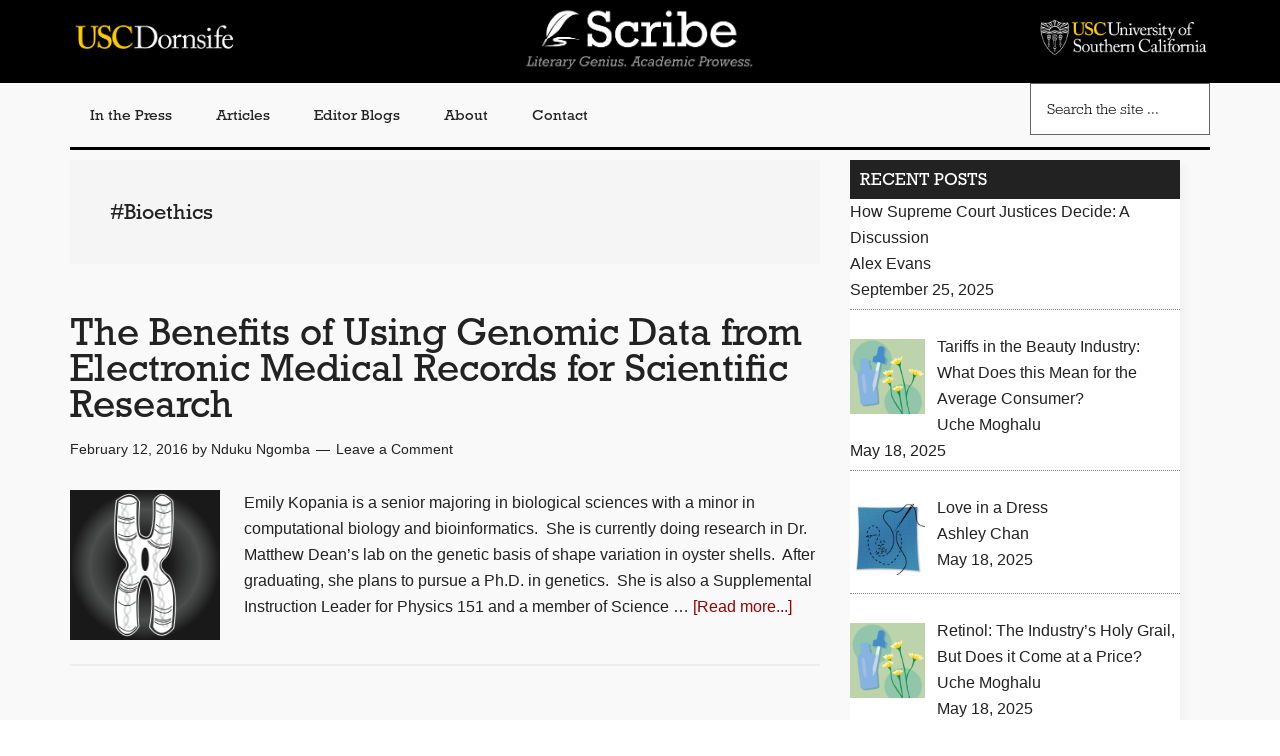

--- FILE ---
content_type: text/html; charset=UTF-8
request_url: https://scribe.usc.edu/tag/bioethics/
body_size: 8728
content:
<!DOCTYPE html>
<html lang="en-US">
<head >
<meta charset="UTF-8" />
		<meta name="robots" content="noindex" />
		<meta name="viewport" content="width=device-width, initial-scale=1" />
<title>#Bioethics</title>
<meta name='robots' content='max-image-preview:large' />
	<style>img:is([sizes="auto" i], [sizes^="auto," i]) { contain-intrinsic-size: 3000px 1500px }</style>
	<link rel='dns-prefetch' href='//use.typekit.net' />
<link rel='dns-prefetch' href='//maxcdn.bootstrapcdn.com' />
<link rel='dns-prefetch' href='//fonts.googleapis.com' />
<link rel="alternate" type="application/rss+xml" title="Scribe &raquo; Feed" href="https://scribe.usc.edu/feed/" />
<link rel="alternate" type="application/rss+xml" title="Scribe &raquo; Comments Feed" href="https://scribe.usc.edu/comments/feed/" />
<link rel="alternate" type="application/rss+xml" title="Scribe &raquo; #Bioethics Tag Feed" href="https://scribe.usc.edu/tag/bioethics/feed/" />
<link rel="canonical" href="https://scribe.usc.edu/tag/bioethics/" />
		<!-- This site uses the Google Analytics by MonsterInsights plugin v9.6.1 - Using Analytics tracking - https://www.monsterinsights.com/ -->
		<!-- Note: MonsterInsights is not currently configured on this site. The site owner needs to authenticate with Google Analytics in the MonsterInsights settings panel. -->
					<!-- No tracking code set -->
				<!-- / Google Analytics by MonsterInsights -->
		<script type="text/javascript">
/* <![CDATA[ */
window._wpemojiSettings = {"baseUrl":"https:\/\/s.w.org\/images\/core\/emoji\/15.0.3\/72x72\/","ext":".png","svgUrl":"https:\/\/s.w.org\/images\/core\/emoji\/15.0.3\/svg\/","svgExt":".svg","source":{"concatemoji":"https:\/\/scribe.usc.edu\/wp-includes\/js\/wp-emoji-release.min.js?ver=6.7.2"}};
/*! This file is auto-generated */
!function(i,n){var o,s,e;function c(e){try{var t={supportTests:e,timestamp:(new Date).valueOf()};sessionStorage.setItem(o,JSON.stringify(t))}catch(e){}}function p(e,t,n){e.clearRect(0,0,e.canvas.width,e.canvas.height),e.fillText(t,0,0);var t=new Uint32Array(e.getImageData(0,0,e.canvas.width,e.canvas.height).data),r=(e.clearRect(0,0,e.canvas.width,e.canvas.height),e.fillText(n,0,0),new Uint32Array(e.getImageData(0,0,e.canvas.width,e.canvas.height).data));return t.every(function(e,t){return e===r[t]})}function u(e,t,n){switch(t){case"flag":return n(e,"\ud83c\udff3\ufe0f\u200d\u26a7\ufe0f","\ud83c\udff3\ufe0f\u200b\u26a7\ufe0f")?!1:!n(e,"\ud83c\uddfa\ud83c\uddf3","\ud83c\uddfa\u200b\ud83c\uddf3")&&!n(e,"\ud83c\udff4\udb40\udc67\udb40\udc62\udb40\udc65\udb40\udc6e\udb40\udc67\udb40\udc7f","\ud83c\udff4\u200b\udb40\udc67\u200b\udb40\udc62\u200b\udb40\udc65\u200b\udb40\udc6e\u200b\udb40\udc67\u200b\udb40\udc7f");case"emoji":return!n(e,"\ud83d\udc26\u200d\u2b1b","\ud83d\udc26\u200b\u2b1b")}return!1}function f(e,t,n){var r="undefined"!=typeof WorkerGlobalScope&&self instanceof WorkerGlobalScope?new OffscreenCanvas(300,150):i.createElement("canvas"),a=r.getContext("2d",{willReadFrequently:!0}),o=(a.textBaseline="top",a.font="600 32px Arial",{});return e.forEach(function(e){o[e]=t(a,e,n)}),o}function t(e){var t=i.createElement("script");t.src=e,t.defer=!0,i.head.appendChild(t)}"undefined"!=typeof Promise&&(o="wpEmojiSettingsSupports",s=["flag","emoji"],n.supports={everything:!0,everythingExceptFlag:!0},e=new Promise(function(e){i.addEventListener("DOMContentLoaded",e,{once:!0})}),new Promise(function(t){var n=function(){try{var e=JSON.parse(sessionStorage.getItem(o));if("object"==typeof e&&"number"==typeof e.timestamp&&(new Date).valueOf()<e.timestamp+604800&&"object"==typeof e.supportTests)return e.supportTests}catch(e){}return null}();if(!n){if("undefined"!=typeof Worker&&"undefined"!=typeof OffscreenCanvas&&"undefined"!=typeof URL&&URL.createObjectURL&&"undefined"!=typeof Blob)try{var e="postMessage("+f.toString()+"("+[JSON.stringify(s),u.toString(),p.toString()].join(",")+"));",r=new Blob([e],{type:"text/javascript"}),a=new Worker(URL.createObjectURL(r),{name:"wpTestEmojiSupports"});return void(a.onmessage=function(e){c(n=e.data),a.terminate(),t(n)})}catch(e){}c(n=f(s,u,p))}t(n)}).then(function(e){for(var t in e)n.supports[t]=e[t],n.supports.everything=n.supports.everything&&n.supports[t],"flag"!==t&&(n.supports.everythingExceptFlag=n.supports.everythingExceptFlag&&n.supports[t]);n.supports.everythingExceptFlag=n.supports.everythingExceptFlag&&!n.supports.flag,n.DOMReady=!1,n.readyCallback=function(){n.DOMReady=!0}}).then(function(){return e}).then(function(){var e;n.supports.everything||(n.readyCallback(),(e=n.source||{}).concatemoji?t(e.concatemoji):e.wpemoji&&e.twemoji&&(t(e.twemoji),t(e.wpemoji)))}))}((window,document),window._wpemojiSettings);
/* ]]> */
</script>
<link rel='stylesheet' id='magazine-pro-css' href='https://scribe.usc.edu/wp-content/themes/scribe/style.css?ver=3.3.0' type='text/css' media='all' />
<style id='magazine-pro-inline-css' type='text/css'>


		button:focus,
		button:hover,
		input[type="button"]:focus,
		input[type="button"]:hover,
		input[type="reset"]:focus,
		input[type="reset"]:hover,
		input[type="submit"]:focus,
		input[type="submit"]:hover,
		.archive-pagination li a:focus,
		.archive-pagination li a:hover,
		.archive-pagination li.active a,
		.button:focus,
		.button:hover,
		.entry-content .button:focus,
		.entry-content .button:hover,
		.home-middle a.more-link:focus,
		.home-middle a.more-link:hover,
		.home-top a.more-link:focus,
		.home-top a.more-link:hover,
		.js .content .home-middle a .entry-time,
		.js .content .home-top a .entry-time,
		.sidebar .tagcloud a:focus,
		.sidebar .tagcloud a:hover,
		.widget-area .enews-widget input[type="submit"] {
			background-color: #990000;
			color: #ffffff;
		}

		

		a:focus,
		a:hover,
		.entry-content a,
		.entry-title a:focus,
		.entry-title a:hover,
		.nav-secondary .genesis-nav-menu a:focus,
		.nav-secondary .genesis-nav-menu a:hover,
		.nav-secondary .genesis-nav-menu .current-menu-item > a,
		.nav-secondary .genesis-nav-menu .sub-menu .current-menu-item > a:focus,
		.nav-secondary .genesis-nav-menu .sub-menu .current-menu-item > a:hover {
			color: #990000;
		}
		
.has-custom-color {
	color: #990000 !important;
}

.has-custom-background-color {
	background-color: #990000 !important;
}

.has-accent-color {
	color: #990000 !important;
}

.has-accent-background-color {
	background-color: #990000 !important;
}

.content .wp-block-button .wp-block-button__link:focus,
.content .wp-block-button .wp-block-button__link:hover {
	background-color: #990000;
	color: #fff;
}

.content .wp-block-button.is-style-outline .wp-block-button__link.has-text-color,
.content .wp-block-button.is-style-outline .wp-block-button__link:not(.has-text-color):focus,
.content .wp-block-button.is-style-outline .wp-block-button__link:not(.has-text-color):hover {
	color: #990000;
}

.entry-content .wp-block-pullquote.is-style-solid-color {
	background-color: #990000;
}
</style>
<style id='wp-emoji-styles-inline-css' type='text/css'>

	img.wp-smiley, img.emoji {
		display: inline !important;
		border: none !important;
		box-shadow: none !important;
		height: 1em !important;
		width: 1em !important;
		margin: 0 0.07em !important;
		vertical-align: -0.1em !important;
		background: none !important;
		padding: 0 !important;
	}
</style>
<link rel='stylesheet' id='wp-block-library-css' href='https://scribe.usc.edu/wp-includes/css/dist/block-library/style.min.css?ver=6.7.2' type='text/css' media='all' />
<style id='classic-theme-styles-inline-css' type='text/css'>
/*! This file is auto-generated */
.wp-block-button__link{color:#fff;background-color:#32373c;border-radius:9999px;box-shadow:none;text-decoration:none;padding:calc(.667em + 2px) calc(1.333em + 2px);font-size:1.125em}.wp-block-file__button{background:#32373c;color:#fff;text-decoration:none}
</style>
<style id='global-styles-inline-css' type='text/css'>
:root{--wp--preset--aspect-ratio--square: 1;--wp--preset--aspect-ratio--4-3: 4/3;--wp--preset--aspect-ratio--3-4: 3/4;--wp--preset--aspect-ratio--3-2: 3/2;--wp--preset--aspect-ratio--2-3: 2/3;--wp--preset--aspect-ratio--16-9: 16/9;--wp--preset--aspect-ratio--9-16: 9/16;--wp--preset--color--black: #000000;--wp--preset--color--cyan-bluish-gray: #abb8c3;--wp--preset--color--white: #ffffff;--wp--preset--color--pale-pink: #f78da7;--wp--preset--color--vivid-red: #cf2e2e;--wp--preset--color--luminous-vivid-orange: #ff6900;--wp--preset--color--luminous-vivid-amber: #fcb900;--wp--preset--color--light-green-cyan: #7bdcb5;--wp--preset--color--vivid-green-cyan: #00d084;--wp--preset--color--pale-cyan-blue: #8ed1fc;--wp--preset--color--vivid-cyan-blue: #0693e3;--wp--preset--color--vivid-purple: #9b51e0;--wp--preset--color--custom: #990000;--wp--preset--color--accent: #990000;--wp--preset--gradient--vivid-cyan-blue-to-vivid-purple: linear-gradient(135deg,rgba(6,147,227,1) 0%,rgb(155,81,224) 100%);--wp--preset--gradient--light-green-cyan-to-vivid-green-cyan: linear-gradient(135deg,rgb(122,220,180) 0%,rgb(0,208,130) 100%);--wp--preset--gradient--luminous-vivid-amber-to-luminous-vivid-orange: linear-gradient(135deg,rgba(252,185,0,1) 0%,rgba(255,105,0,1) 100%);--wp--preset--gradient--luminous-vivid-orange-to-vivid-red: linear-gradient(135deg,rgba(255,105,0,1) 0%,rgb(207,46,46) 100%);--wp--preset--gradient--very-light-gray-to-cyan-bluish-gray: linear-gradient(135deg,rgb(238,238,238) 0%,rgb(169,184,195) 100%);--wp--preset--gradient--cool-to-warm-spectrum: linear-gradient(135deg,rgb(74,234,220) 0%,rgb(151,120,209) 20%,rgb(207,42,186) 40%,rgb(238,44,130) 60%,rgb(251,105,98) 80%,rgb(254,248,76) 100%);--wp--preset--gradient--blush-light-purple: linear-gradient(135deg,rgb(255,206,236) 0%,rgb(152,150,240) 100%);--wp--preset--gradient--blush-bordeaux: linear-gradient(135deg,rgb(254,205,165) 0%,rgb(254,45,45) 50%,rgb(107,0,62) 100%);--wp--preset--gradient--luminous-dusk: linear-gradient(135deg,rgb(255,203,112) 0%,rgb(199,81,192) 50%,rgb(65,88,208) 100%);--wp--preset--gradient--pale-ocean: linear-gradient(135deg,rgb(255,245,203) 0%,rgb(182,227,212) 50%,rgb(51,167,181) 100%);--wp--preset--gradient--electric-grass: linear-gradient(135deg,rgb(202,248,128) 0%,rgb(113,206,126) 100%);--wp--preset--gradient--midnight: linear-gradient(135deg,rgb(2,3,129) 0%,rgb(40,116,252) 100%);--wp--preset--font-size--small: 12px;--wp--preset--font-size--medium: 20px;--wp--preset--font-size--large: 20px;--wp--preset--font-size--x-large: 42px;--wp--preset--font-size--normal: 16px;--wp--preset--font-size--larger: 24px;--wp--preset--spacing--20: 0.44rem;--wp--preset--spacing--30: 0.67rem;--wp--preset--spacing--40: 1rem;--wp--preset--spacing--50: 1.5rem;--wp--preset--spacing--60: 2.25rem;--wp--preset--spacing--70: 3.38rem;--wp--preset--spacing--80: 5.06rem;--wp--preset--shadow--natural: 6px 6px 9px rgba(0, 0, 0, 0.2);--wp--preset--shadow--deep: 12px 12px 50px rgba(0, 0, 0, 0.4);--wp--preset--shadow--sharp: 6px 6px 0px rgba(0, 0, 0, 0.2);--wp--preset--shadow--outlined: 6px 6px 0px -3px rgba(255, 255, 255, 1), 6px 6px rgba(0, 0, 0, 1);--wp--preset--shadow--crisp: 6px 6px 0px rgba(0, 0, 0, 1);}:where(.is-layout-flex){gap: 0.5em;}:where(.is-layout-grid){gap: 0.5em;}body .is-layout-flex{display: flex;}.is-layout-flex{flex-wrap: wrap;align-items: center;}.is-layout-flex > :is(*, div){margin: 0;}body .is-layout-grid{display: grid;}.is-layout-grid > :is(*, div){margin: 0;}:where(.wp-block-columns.is-layout-flex){gap: 2em;}:where(.wp-block-columns.is-layout-grid){gap: 2em;}:where(.wp-block-post-template.is-layout-flex){gap: 1.25em;}:where(.wp-block-post-template.is-layout-grid){gap: 1.25em;}.has-black-color{color: var(--wp--preset--color--black) !important;}.has-cyan-bluish-gray-color{color: var(--wp--preset--color--cyan-bluish-gray) !important;}.has-white-color{color: var(--wp--preset--color--white) !important;}.has-pale-pink-color{color: var(--wp--preset--color--pale-pink) !important;}.has-vivid-red-color{color: var(--wp--preset--color--vivid-red) !important;}.has-luminous-vivid-orange-color{color: var(--wp--preset--color--luminous-vivid-orange) !important;}.has-luminous-vivid-amber-color{color: var(--wp--preset--color--luminous-vivid-amber) !important;}.has-light-green-cyan-color{color: var(--wp--preset--color--light-green-cyan) !important;}.has-vivid-green-cyan-color{color: var(--wp--preset--color--vivid-green-cyan) !important;}.has-pale-cyan-blue-color{color: var(--wp--preset--color--pale-cyan-blue) !important;}.has-vivid-cyan-blue-color{color: var(--wp--preset--color--vivid-cyan-blue) !important;}.has-vivid-purple-color{color: var(--wp--preset--color--vivid-purple) !important;}.has-black-background-color{background-color: var(--wp--preset--color--black) !important;}.has-cyan-bluish-gray-background-color{background-color: var(--wp--preset--color--cyan-bluish-gray) !important;}.has-white-background-color{background-color: var(--wp--preset--color--white) !important;}.has-pale-pink-background-color{background-color: var(--wp--preset--color--pale-pink) !important;}.has-vivid-red-background-color{background-color: var(--wp--preset--color--vivid-red) !important;}.has-luminous-vivid-orange-background-color{background-color: var(--wp--preset--color--luminous-vivid-orange) !important;}.has-luminous-vivid-amber-background-color{background-color: var(--wp--preset--color--luminous-vivid-amber) !important;}.has-light-green-cyan-background-color{background-color: var(--wp--preset--color--light-green-cyan) !important;}.has-vivid-green-cyan-background-color{background-color: var(--wp--preset--color--vivid-green-cyan) !important;}.has-pale-cyan-blue-background-color{background-color: var(--wp--preset--color--pale-cyan-blue) !important;}.has-vivid-cyan-blue-background-color{background-color: var(--wp--preset--color--vivid-cyan-blue) !important;}.has-vivid-purple-background-color{background-color: var(--wp--preset--color--vivid-purple) !important;}.has-black-border-color{border-color: var(--wp--preset--color--black) !important;}.has-cyan-bluish-gray-border-color{border-color: var(--wp--preset--color--cyan-bluish-gray) !important;}.has-white-border-color{border-color: var(--wp--preset--color--white) !important;}.has-pale-pink-border-color{border-color: var(--wp--preset--color--pale-pink) !important;}.has-vivid-red-border-color{border-color: var(--wp--preset--color--vivid-red) !important;}.has-luminous-vivid-orange-border-color{border-color: var(--wp--preset--color--luminous-vivid-orange) !important;}.has-luminous-vivid-amber-border-color{border-color: var(--wp--preset--color--luminous-vivid-amber) !important;}.has-light-green-cyan-border-color{border-color: var(--wp--preset--color--light-green-cyan) !important;}.has-vivid-green-cyan-border-color{border-color: var(--wp--preset--color--vivid-green-cyan) !important;}.has-pale-cyan-blue-border-color{border-color: var(--wp--preset--color--pale-cyan-blue) !important;}.has-vivid-cyan-blue-border-color{border-color: var(--wp--preset--color--vivid-cyan-blue) !important;}.has-vivid-purple-border-color{border-color: var(--wp--preset--color--vivid-purple) !important;}.has-vivid-cyan-blue-to-vivid-purple-gradient-background{background: var(--wp--preset--gradient--vivid-cyan-blue-to-vivid-purple) !important;}.has-light-green-cyan-to-vivid-green-cyan-gradient-background{background: var(--wp--preset--gradient--light-green-cyan-to-vivid-green-cyan) !important;}.has-luminous-vivid-amber-to-luminous-vivid-orange-gradient-background{background: var(--wp--preset--gradient--luminous-vivid-amber-to-luminous-vivid-orange) !important;}.has-luminous-vivid-orange-to-vivid-red-gradient-background{background: var(--wp--preset--gradient--luminous-vivid-orange-to-vivid-red) !important;}.has-very-light-gray-to-cyan-bluish-gray-gradient-background{background: var(--wp--preset--gradient--very-light-gray-to-cyan-bluish-gray) !important;}.has-cool-to-warm-spectrum-gradient-background{background: var(--wp--preset--gradient--cool-to-warm-spectrum) !important;}.has-blush-light-purple-gradient-background{background: var(--wp--preset--gradient--blush-light-purple) !important;}.has-blush-bordeaux-gradient-background{background: var(--wp--preset--gradient--blush-bordeaux) !important;}.has-luminous-dusk-gradient-background{background: var(--wp--preset--gradient--luminous-dusk) !important;}.has-pale-ocean-gradient-background{background: var(--wp--preset--gradient--pale-ocean) !important;}.has-electric-grass-gradient-background{background: var(--wp--preset--gradient--electric-grass) !important;}.has-midnight-gradient-background{background: var(--wp--preset--gradient--midnight) !important;}.has-small-font-size{font-size: var(--wp--preset--font-size--small) !important;}.has-medium-font-size{font-size: var(--wp--preset--font-size--medium) !important;}.has-large-font-size{font-size: var(--wp--preset--font-size--large) !important;}.has-x-large-font-size{font-size: var(--wp--preset--font-size--x-large) !important;}
:where(.wp-block-post-template.is-layout-flex){gap: 1.25em;}:where(.wp-block-post-template.is-layout-grid){gap: 1.25em;}
:where(.wp-block-columns.is-layout-flex){gap: 2em;}:where(.wp-block-columns.is-layout-grid){gap: 2em;}
:root :where(.wp-block-pullquote){font-size: 1.5em;line-height: 1.6;}
</style>
<link rel='stylesheet' id='collapsed-archives-style-css' href='https://scribe.usc.edu/wp-content/plugins/collapsed-archives/style.css?ver=6.7.2' type='text/css' media='all' />
<link rel='stylesheet' id='contact-form-7-css' href='https://scribe.usc.edu/wp-content/plugins/contact-form-7/includes/css/styles.css?ver=6.1' type='text/css' media='all' />
<link rel='stylesheet' id='wpa-css-css' href='https://scribe.usc.edu/wp-content/plugins/honeypot/includes/css/wpa.css?ver=2.2.10' type='text/css' media='all' />
<link rel='stylesheet' id='menu-image-css' href='https://scribe.usc.edu/wp-content/plugins/menu-image/includes/css/menu-image.css?ver=3.12' type='text/css' media='all' />
<link rel='stylesheet' id='dashicons-css' href='https://scribe.usc.edu/wp-includes/css/dashicons.min.css?ver=6.7.2' type='text/css' media='all' />
<link rel='stylesheet' id='sab_font-awesome-css' href='//maxcdn.bootstrapcdn.com/font-awesome/4.7.0/css/font-awesome.min.css?ver=6.7.2' type='text/css' media='all' />
<link rel='stylesheet' id='sab_custom_css-css' href='https://scribe.usc.edu/wp-content/plugins/simple-author-bio/includes/../css/style.css?ver=6.7.2' type='text/css' media='all' />
<link rel='stylesheet' id='megamenu-css' href='https://scribe.usc.edu/wp-content/uploads/maxmegamenu/style.css?ver=48dbf7' type='text/css' media='all' />
<link rel='stylesheet' id='google-fonts-css' href='//fonts.googleapis.com/css?family=Roboto%3A300%2C400%7CRaleway%3A400%2C500%2C900&#038;ver=3.3.0' type='text/css' media='all' />
<link rel='stylesheet' id='magazine-pro-gutenberg-css' href='https://scribe.usc.edu/wp-content/themes/scribe/lib/gutenberg/front-end.css?ver=3.3.0' type='text/css' media='all' />
<link rel='stylesheet' id='recent-posts-widget-with-thumbnails-public-style-css' href='https://scribe.usc.edu/wp-content/plugins/recent-posts-widget-with-thumbnails/public.css?ver=7.1.1' type='text/css' media='all' />
<script type="text/javascript" src="https://scribe.usc.edu/wp-includes/js/jquery/jquery.min.js?ver=3.7.1" id="jquery-core-js"></script>
<script type="text/javascript" src="https://scribe.usc.edu/wp-includes/js/jquery/jquery-migrate.min.js?ver=3.4.1" id="jquery-migrate-js"></script>
<script type="text/javascript" src="https://scribe.usc.edu/wp-content/themes/scribe/js/entry-date.js?ver=1.0.0" id="magazine-entry-date-js"></script>
<script type="text/javascript" src="//use.typekit.net/vag8dzn.js?ver=1.0.0" id="typekit-js"></script>
<link rel="https://api.w.org/" href="https://scribe.usc.edu/wp-json/" /><link rel="alternate" title="JSON" type="application/json" href="https://scribe.usc.edu/wp-json/wp/v2/tags/233" /><link rel="EditURI" type="application/rsd+xml" title="RSD" href="https://scribe.usc.edu/xmlrpc.php?rsd" />
<link rel="icon" href="https://scribe.usc.edu/wp-content/themes/scribe/images/favicon.ico" />
<link rel="pingback" href="https://scribe.usc.edu/xmlrpc.php" />
<script type="text/javascript">try{Typekit.load();}catch(e){}</script><style type="text/css">/** Mega Menu CSS: fs **/</style>
</head>
<body class="archive tag tag-bioethics tag-233 wp-embed-responsive header-full-width content-sidebar genesis-breadcrumbs-hidden genesis-footer-widgets-hidden" itemscope itemtype="https://schema.org/WebPage"><div class="site-container"><ul class="genesis-skip-link"><li><a href="#genesis-content" class="screen-reader-shortcut"> Skip to main content</a></li><li><a href="#genesis-nav-secondary" class="screen-reader-shortcut"> Skip to secondary menu</a></li><li><a href="#genesis-sidebar-primary" class="screen-reader-shortcut"> Skip to primary sidebar</a></li></ul><header class="site-header" itemscope itemtype="https://schema.org/WPHeader"><div class="wrap"><div class="title-area"><p class="site-title" itemprop="headline"><a href="https://scribe.usc.edu/">Scribe</a></p><p class="site-description" itemprop="description">Literary genius. Academic prowess</p></div><div class="header-left widget-area"><section id="media_image-2" class="widget widget_media_image"><div class="widget-wrap"><a href="https://dornsife.usc.edu/"><img width="768" height="154" src="https://scribe.usc.edu/wp-content/uploads/2021/02/USC-Dornsife-Logo.png" class="image wp-image-23444  attachment-full size-full" alt="" style="max-width: 100%; height: auto;" decoding="async" fetchpriority="high" /></a></div></section>
</div><div class="header-center widget-area"><section id="media_image-3" class="widget widget_media_image"><div class="widget-wrap"><a href="http://scribe.usc.edu/"><img width="990" height="282" src="https://scribe.usc.edu/wp-content/uploads/2019/10/Scibe_Logo_Full.png" class="image wp-image-19123  attachment-full size-full" alt="" style="max-width: 100%; height: auto;" decoding="async" /></a></div></section>
</div><div class="header-right widget-area"><section id="media_image-4" class="widget widget_media_image"><div class="widget-wrap"><a href="https://www.usc.edu/"><img width="1848" height="449" src="https://scribe.usc.edu/wp-content/uploads/2021/02/PrimShield_Word_SmUse_Gold-Wh_RGB-1.png" class="image wp-image-23447  attachment-full size-full" alt="" style="max-width: 100%; height: auto;" decoding="async" /></a></div></section>
</div></div></header><nav class="nav-secondary" aria-label="Secondary" id="genesis-nav-secondary" itemscope itemtype="https://schema.org/SiteNavigationElement"><div class="wrap"><ul id="menu-main-menu" class="menu genesis-nav-menu menu-secondary js-superfish"><li id="menu-item-19127" class="menu-item menu-item-type-post_type menu-item-object-page menu-item-19127"><a href="https://scribe.usc.edu/in-the-press/" itemprop="url"><span itemprop="name">In the Press</span></a></li>
<li id="menu-item-19142" class="menu-item menu-item-type-taxonomy menu-item-object-category menu-item-19142"><a href="https://scribe.usc.edu/category/articles/" itemprop="url"><span itemprop="name">Articles</span></a></li>
<li id="menu-item-19143" class="menu-item menu-item-type-taxonomy menu-item-object-category menu-item-has-children menu-item-19143"><a href="https://scribe.usc.edu/category/editor-blogs/" itemprop="url"><span itemprop="name">Editor Blogs</span></a>
<ul class="sub-menu">
	<li id="menu-item-23678" class="menu-item menu-item-type-taxonomy menu-item-object-category menu-item-23678"><a href="https://scribe.usc.edu/category/editor-blogs/an-introduction-to-flight/" itemprop="url"><span itemprop="name">An Introduction to Flight</span></a></li>
	<li id="menu-item-24229" class="menu-item menu-item-type-taxonomy menu-item-object-category menu-item-24229"><a href="https://scribe.usc.edu/category/editor-blogs/design-in-stem/" itemprop="url"><span itemprop="name">Beauty in Stem</span></a></li>
	<li id="menu-item-24230" class="menu-item menu-item-type-taxonomy menu-item-object-category menu-item-24230"><a href="https://scribe.usc.edu/category/editor-blogs/sustainability-in-fashion/" itemprop="url"><span itemprop="name">Style and Self</span></a></li>
	<li id="menu-item-24458" class="menu-item menu-item-type-taxonomy menu-item-object-category menu-item-24458"><a href="https://scribe.usc.edu/category/editor-blogs/cosmetics-and-society/" itemprop="url"><span itemprop="name">Cosmetics and Society</span></a></li>
</ul>
</li>
<li id="menu-item-19128" class="menu-item menu-item-type-post_type menu-item-object-page menu-item-has-children menu-item-19128"><a href="https://scribe.usc.edu/about-3/" itemprop="url"><span itemprop="name">About</span></a>
<ul class="sub-menu">
	<li id="menu-item-19196" class="menu-item menu-item-type-post_type menu-item-object-page menu-item-19196"><a href="https://scribe.usc.edu/alumni-editors/" itemprop="url"><span itemprop="name">Alumni</span></a></li>
	<li id="menu-item-19195" class="menu-item menu-item-type-post_type menu-item-object-page menu-item-19195"><a href="https://scribe.usc.edu/html-test-page/" itemprop="url"><span itemprop="name">Staff</span></a></li>
</ul>
</li>
<li id="menu-item-19130" class="menu-item menu-item-type-post_type menu-item-object-page menu-item-19130"><a href="https://scribe.usc.edu/contact-2/" itemprop="url"><span itemprop="name">Contact</span></a></li>
<li id="nav-search-area" class="right search menu-item"><form class="search-form" method="get" action="https://scribe.usc.edu/" role="search" itemprop="potentialAction" itemscope itemtype="https://schema.org/SearchAction"><label class="search-form-label screen-reader-text" for="searchform-1">Search the site ...</label><input class="search-form-input" type="search" name="s" id="searchform-1" placeholder="Search the site ..." itemprop="query-input"><input class="search-form-submit" type="submit" value="&#xf179;"><meta content="https://scribe.usc.edu/?s={s}" itemprop="target"></form></li></ul></div></nav><div class="site-inner"><div class="content-sidebar-wrap"><main class="content" id="genesis-content"><div class="archive-description taxonomy-archive-description taxonomy-description"><h1 class="archive-title">#Bioethics</h1></div><article class="post-16827 post type-post status-publish format-standard has-post-thumbnail category-science tag-bioethics entry" aria-label="The Benefits of Using Genomic Data from Electronic Medical Records for Scientific Research" itemscope itemtype="https://schema.org/CreativeWork"><header class="entry-header"><h2 class="entry-title" itemprop="headline"><a class="entry-title-link" rel="bookmark" href="https://scribe.usc.edu/the-benefits-of-using-genomic-data-from-electronic-medical-records-for-scientific-research/">The Benefits of Using Genomic Data from Electronic Medical Records for Scientific Research</a></h2>
<p class="entry-meta"><time class="entry-time" itemprop="datePublished" datetime="2016-02-12T12:00:58-07:00">February 12, 2016</time> by <span class="entry-author" itemprop="author" itemscope itemtype="https://schema.org/Person"><a href="https://scribe.usc.edu/author/ndukun/" class="entry-author-link" rel="author" itemprop="url"><span class="entry-author-name" itemprop="name">Nduku Ngomba</span></a></span> <span class="entry-comments-link"><a href="https://scribe.usc.edu/the-benefits-of-using-genomic-data-from-electronic-medical-records-for-scientific-research/#respond">Leave a Comment</a></span> </p></header><div class="entry-content" itemprop="text"><a class="entry-image-link" href="https://scribe.usc.edu/the-benefits-of-using-genomic-data-from-electronic-medical-records-for-scientific-research/" aria-hidden="true" tabindex="-1"><img width="150" height="150" src="https://scribe.usc.edu/wp-content/uploads/2016/02/Genome-Research-Thumbnail.jpg" class="alignleft post-image entry-image" alt="" itemprop="image" decoding="async" loading="lazy" /></a><p>Emily Kopania is a senior majoring in biological sciences with a minor in computational biology and bioinformatics.  She is currently doing research in Dr. Matthew Dean’s lab on the genetic basis of shape variation in oyster shells.  After graduating, she plans to pursue a Ph.D. in genetics.  She is also a Supplemental Instruction Leader for Physics 151 and a member of Science &#x02026; <a href="https://scribe.usc.edu/the-benefits-of-using-genomic-data-from-electronic-medical-records-for-scientific-research/" class="more-link">[Read more...] <span class="screen-reader-text">about The Benefits of Using Genomic Data from Electronic Medical Records for Scientific Research</span></a></p></div></article></main><aside class="sidebar sidebar-primary widget-area" role="complementary" aria-label="Primary Sidebar" itemscope itemtype="https://schema.org/WPSideBar" id="genesis-sidebar-primary"><h2 class="genesis-sidebar-title screen-reader-text">Primary Sidebar</h2><section id="recent-posts-widget-with-thumbnails-3" class="widget recent-posts-widget-with-thumbnails"><div class="widget-wrap">
<div id="rpwwt-recent-posts-widget-with-thumbnails-3" class="rpwwt-widget">
<h3 class="widgettitle widget-title">Recent Posts</h3>

	<ul>
		<li><a href="https://scribe.usc.edu/how-supreme-court-justices-decide/"><span class="rpwwt-post-title">How Supreme Court Justices Decide: A Discussion</span></a><div class="rpwwt-post-author">Alex Evans</div><div class="rpwwt-post-date">September 25, 2025</div></li>
		<li><a href="https://scribe.usc.edu/tariffs-in-the-beauty-industry-what-does-this-mean-for-the-average-consumer/"><img width="75" height="75" src="https://scribe.usc.edu/wp-content/uploads/2025/01/UCHE-scribe-100x100.png" class="attachment-75x75 size-75x75 wp-post-image" alt="" decoding="async" loading="lazy" srcset="https://scribe.usc.edu/wp-content/uploads/2025/01/UCHE-scribe-100x100.png 100w, https://scribe.usc.edu/wp-content/uploads/2025/01/UCHE-scribe-300x300.png 300w, https://scribe.usc.edu/wp-content/uploads/2025/01/UCHE-scribe-1024x1024.png 1024w, https://scribe.usc.edu/wp-content/uploads/2025/01/UCHE-scribe-150x150.png 150w, https://scribe.usc.edu/wp-content/uploads/2025/01/UCHE-scribe-768x768.png 768w, https://scribe.usc.edu/wp-content/uploads/2025/01/UCHE-scribe-24x24.png 24w, https://scribe.usc.edu/wp-content/uploads/2025/01/UCHE-scribe-36x36.png 36w, https://scribe.usc.edu/wp-content/uploads/2025/01/UCHE-scribe-48x48.png 48w, https://scribe.usc.edu/wp-content/uploads/2025/01/UCHE-scribe.png 1200w" sizes="auto, (max-width: 75px) 100vw, 75px" /><span class="rpwwt-post-title">Tariffs in the Beauty Industry: What Does this Mean for the Average Consumer?</span></a><div class="rpwwt-post-author">Uche Moghalu</div><div class="rpwwt-post-date">May 18, 2025</div></li>
		<li><a href="https://scribe.usc.edu/love-in-a-dress/"><img width="75" height="75" src="https://scribe.usc.edu/wp-content/uploads/2024/09/ashleyblog-100x100.png" class="attachment-75x75 size-75x75 wp-post-image" alt="" decoding="async" loading="lazy" srcset="https://scribe.usc.edu/wp-content/uploads/2024/09/ashleyblog-100x100.png 100w, https://scribe.usc.edu/wp-content/uploads/2024/09/ashleyblog-300x300.png 300w, https://scribe.usc.edu/wp-content/uploads/2024/09/ashleyblog-1024x1024.png 1024w, https://scribe.usc.edu/wp-content/uploads/2024/09/ashleyblog-150x150.png 150w, https://scribe.usc.edu/wp-content/uploads/2024/09/ashleyblog-768x768.png 768w, https://scribe.usc.edu/wp-content/uploads/2024/09/ashleyblog-24x24.png 24w, https://scribe.usc.edu/wp-content/uploads/2024/09/ashleyblog-36x36.png 36w, https://scribe.usc.edu/wp-content/uploads/2024/09/ashleyblog-48x48.png 48w, https://scribe.usc.edu/wp-content/uploads/2024/09/ashleyblog.png 1200w" sizes="auto, (max-width: 75px) 100vw, 75px" /><span class="rpwwt-post-title">Love in a Dress</span></a><div class="rpwwt-post-author">Ashley Chan</div><div class="rpwwt-post-date">May 18, 2025</div></li>
		<li><a href="https://scribe.usc.edu/retinol-the-industrys-holy-grail-but-does-it-come-at-a-price/"><img width="75" height="75" src="https://scribe.usc.edu/wp-content/uploads/2025/01/UCHE-scribe-100x100.png" class="attachment-75x75 size-75x75 wp-post-image" alt="" decoding="async" loading="lazy" srcset="https://scribe.usc.edu/wp-content/uploads/2025/01/UCHE-scribe-100x100.png 100w, https://scribe.usc.edu/wp-content/uploads/2025/01/UCHE-scribe-300x300.png 300w, https://scribe.usc.edu/wp-content/uploads/2025/01/UCHE-scribe-1024x1024.png 1024w, https://scribe.usc.edu/wp-content/uploads/2025/01/UCHE-scribe-150x150.png 150w, https://scribe.usc.edu/wp-content/uploads/2025/01/UCHE-scribe-768x768.png 768w, https://scribe.usc.edu/wp-content/uploads/2025/01/UCHE-scribe-24x24.png 24w, https://scribe.usc.edu/wp-content/uploads/2025/01/UCHE-scribe-36x36.png 36w, https://scribe.usc.edu/wp-content/uploads/2025/01/UCHE-scribe-48x48.png 48w, https://scribe.usc.edu/wp-content/uploads/2025/01/UCHE-scribe.png 1200w" sizes="auto, (max-width: 75px) 100vw, 75px" /><span class="rpwwt-post-title">Retinol: The Industry&#8217;s Holy Grail, But Does it Come at a Price?</span></a><div class="rpwwt-post-author">Uche Moghalu</div><div class="rpwwt-post-date">May 18, 2025</div></li>
		<li><a href="https://scribe.usc.edu/peptides-one-of-skincares-hidden-gems/"><img width="75" height="75" src="https://scribe.usc.edu/wp-content/uploads/2025/01/UCHE-scribe-100x100.png" class="attachment-75x75 size-75x75 wp-post-image" alt="" decoding="async" loading="lazy" srcset="https://scribe.usc.edu/wp-content/uploads/2025/01/UCHE-scribe-100x100.png 100w, https://scribe.usc.edu/wp-content/uploads/2025/01/UCHE-scribe-300x300.png 300w, https://scribe.usc.edu/wp-content/uploads/2025/01/UCHE-scribe-1024x1024.png 1024w, https://scribe.usc.edu/wp-content/uploads/2025/01/UCHE-scribe-150x150.png 150w, https://scribe.usc.edu/wp-content/uploads/2025/01/UCHE-scribe-768x768.png 768w, https://scribe.usc.edu/wp-content/uploads/2025/01/UCHE-scribe-24x24.png 24w, https://scribe.usc.edu/wp-content/uploads/2025/01/UCHE-scribe-36x36.png 36w, https://scribe.usc.edu/wp-content/uploads/2025/01/UCHE-scribe-48x48.png 48w, https://scribe.usc.edu/wp-content/uploads/2025/01/UCHE-scribe.png 1200w" sizes="auto, (max-width: 75px) 100vw, 75px" /><span class="rpwwt-post-title">Peptides: One of Skincare’s Hidden Gems? </span></a><div class="rpwwt-post-author">Uche Moghalu</div><div class="rpwwt-post-date">April 28, 2025</div></li>
		<li><a href="https://scribe.usc.edu/the-thrill-of-the-hunt-flea-market-finds-and-the-risks-you-dont-see-coming/"><img width="75" height="75" src="https://scribe.usc.edu/wp-content/uploads/2024/09/ashleyblog-100x100.png" class="attachment-75x75 size-75x75 wp-post-image" alt="" decoding="async" loading="lazy" srcset="https://scribe.usc.edu/wp-content/uploads/2024/09/ashleyblog-100x100.png 100w, https://scribe.usc.edu/wp-content/uploads/2024/09/ashleyblog-300x300.png 300w, https://scribe.usc.edu/wp-content/uploads/2024/09/ashleyblog-1024x1024.png 1024w, https://scribe.usc.edu/wp-content/uploads/2024/09/ashleyblog-150x150.png 150w, https://scribe.usc.edu/wp-content/uploads/2024/09/ashleyblog-768x768.png 768w, https://scribe.usc.edu/wp-content/uploads/2024/09/ashleyblog-24x24.png 24w, https://scribe.usc.edu/wp-content/uploads/2024/09/ashleyblog-36x36.png 36w, https://scribe.usc.edu/wp-content/uploads/2024/09/ashleyblog-48x48.png 48w, https://scribe.usc.edu/wp-content/uploads/2024/09/ashleyblog.png 1200w" sizes="auto, (max-width: 75px) 100vw, 75px" /><span class="rpwwt-post-title">The Thrill of the Hunt: Flea Market Finds and the Risks You Don’t See Coming</span></a><div class="rpwwt-post-author">Ashley Chan</div><div class="rpwwt-post-date">April 28, 2025</div></li>
		<li><a href="https://scribe.usc.edu/korean-beauty-how-beauty-can-be-used-as-soft-power/"><img width="75" height="75" src="https://scribe.usc.edu/wp-content/uploads/2025/01/UCHE-scribe-100x100.png" class="attachment-75x75 size-75x75 wp-post-image" alt="" decoding="async" loading="lazy" srcset="https://scribe.usc.edu/wp-content/uploads/2025/01/UCHE-scribe-100x100.png 100w, https://scribe.usc.edu/wp-content/uploads/2025/01/UCHE-scribe-300x300.png 300w, https://scribe.usc.edu/wp-content/uploads/2025/01/UCHE-scribe-1024x1024.png 1024w, https://scribe.usc.edu/wp-content/uploads/2025/01/UCHE-scribe-150x150.png 150w, https://scribe.usc.edu/wp-content/uploads/2025/01/UCHE-scribe-768x768.png 768w, https://scribe.usc.edu/wp-content/uploads/2025/01/UCHE-scribe-24x24.png 24w, https://scribe.usc.edu/wp-content/uploads/2025/01/UCHE-scribe-36x36.png 36w, https://scribe.usc.edu/wp-content/uploads/2025/01/UCHE-scribe-48x48.png 48w, https://scribe.usc.edu/wp-content/uploads/2025/01/UCHE-scribe.png 1200w" sizes="auto, (max-width: 75px) 100vw, 75px" /><span class="rpwwt-post-title">Korean Beauty: How Beauty Can be Used as Soft Power</span></a><div class="rpwwt-post-author">Uche Moghalu</div><div class="rpwwt-post-date">April 28, 2025</div></li>
		<li><a href="https://scribe.usc.edu/another-break-from-engineering-the-impact-of-wwi-on-american-foreign-policy/"><img width="75" height="75" src="https://scribe.usc.edu/wp-content/uploads/2022/01/oliver-100x100.png" class="attachment-75x75 size-75x75 wp-post-image" alt="" decoding="async" loading="lazy" srcset="https://scribe.usc.edu/wp-content/uploads/2022/01/oliver-100x100.png 100w, https://scribe.usc.edu/wp-content/uploads/2022/01/oliver-300x300.png 300w, https://scribe.usc.edu/wp-content/uploads/2022/01/oliver-1024x1024.png 1024w, https://scribe.usc.edu/wp-content/uploads/2022/01/oliver-150x150.png 150w, https://scribe.usc.edu/wp-content/uploads/2022/01/oliver-768x768.png 768w, https://scribe.usc.edu/wp-content/uploads/2022/01/oliver-1536x1536.png 1536w, https://scribe.usc.edu/wp-content/uploads/2022/01/oliver-2048x2048.png 2048w, https://scribe.usc.edu/wp-content/uploads/2022/01/oliver-24x24.png 24w, https://scribe.usc.edu/wp-content/uploads/2022/01/oliver-36x36.png 36w, https://scribe.usc.edu/wp-content/uploads/2022/01/oliver-48x48.png 48w" sizes="auto, (max-width: 75px) 100vw, 75px" /><span class="rpwwt-post-title">Another Break from Engineering: The Impact of WWI on American Foreign Policy</span></a><div class="rpwwt-post-author">Oliver Khan</div><div class="rpwwt-post-date">April 21, 2025</div></li>
	</ul>
</div><!-- .rpwwt-widget -->
</div></section>
</aside></div></div><footer class="site-footer" itemscope itemtype="https://schema.org/WPFooter"><div class="wrap"><p>Copyright &#x000A9;&nbsp;2026 · <a href="http://my.studiopress.com/themes/magazine/">Scribe</a> on <a href="https://www.studiopress.com/">Genesis Framework</a> · <a href="https://wordpress.org/">WordPress</a> · <a href="https://scribe.usc.edu/wp-login.php">Log in</a></p></div></footer></div><script type="text/javascript" src="https://scribe.usc.edu/wp-includes/js/dist/hooks.min.js?ver=4d63a3d491d11ffd8ac6" id="wp-hooks-js"></script>
<script type="text/javascript" src="https://scribe.usc.edu/wp-includes/js/dist/i18n.min.js?ver=5e580eb46a90c2b997e6" id="wp-i18n-js"></script>
<script type="text/javascript" id="wp-i18n-js-after">
/* <![CDATA[ */
wp.i18n.setLocaleData( { 'text direction\u0004ltr': [ 'ltr' ] } );
/* ]]> */
</script>
<script type="text/javascript" src="https://scribe.usc.edu/wp-content/plugins/contact-form-7/includes/swv/js/index.js?ver=6.1" id="swv-js"></script>
<script type="text/javascript" id="contact-form-7-js-before">
/* <![CDATA[ */
var wpcf7 = {
    "api": {
        "root": "https:\/\/scribe.usc.edu\/wp-json\/",
        "namespace": "contact-form-7\/v1"
    }
};
/* ]]> */
</script>
<script type="text/javascript" src="https://scribe.usc.edu/wp-content/plugins/contact-form-7/includes/js/index.js?ver=6.1" id="contact-form-7-js"></script>
<script type="text/javascript" src="https://scribe.usc.edu/wp-content/plugins/honeypot/includes/js/wpa.js?ver=2.2.10" id="wpascript-js"></script>
<script type="text/javascript" id="wpascript-js-after">
/* <![CDATA[ */
wpa_field_info = {"wpa_field_name":"glrcxy559","wpa_field_value":399319,"wpa_add_test":"no"}
/* ]]> */
</script>
<script type="text/javascript" src="https://scribe.usc.edu/wp-includes/js/hoverIntent.min.js?ver=1.10.2" id="hoverIntent-js"></script>
<script type="text/javascript" src="https://scribe.usc.edu/wp-content/themes/genesis/lib/js/menu/superfish.min.js?ver=1.7.10" id="superfish-js"></script>
<script type="text/javascript" src="https://scribe.usc.edu/wp-content/themes/genesis/lib/js/menu/superfish.args.min.js?ver=3.3.3" id="superfish-args-js"></script>
<script type="text/javascript" src="https://scribe.usc.edu/wp-content/themes/genesis/lib/js/skip-links.min.js?ver=3.3.3" id="skip-links-js"></script>
<script type="text/javascript" id="magazine-responsive-menu-js-extra">
/* <![CDATA[ */
var genesis_responsive_menu = {"mainMenu":"Menu","subMenu":"Submenu","menuClasses":{"combine":[".nav-primary",".nav-header",".nav-secondary"]}};
/* ]]> */
</script>
<script type="text/javascript" src="https://scribe.usc.edu/wp-content/themes/scribe/js/responsive-menus.min.js?ver=3.3.0" id="magazine-responsive-menu-js"></script>
<script type="text/javascript" src="https://scribe.usc.edu/wp-content/plugins/megamenu/js/maxmegamenu.js?ver=3.6.2" id="megamenu-js"></script>
</body></html>
